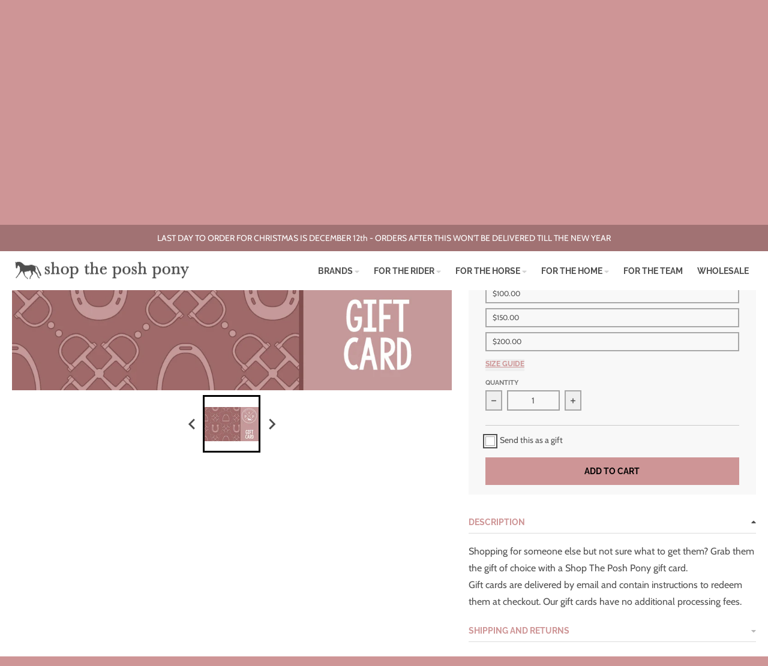

--- FILE ---
content_type: text/javascript
request_url: https://shoptheposhpony.com/cdn/shop/t/18/assets/gift-card-recipient.js?v=35430722468549382391753377340
body_size: 306
content:
class d extends HTMLElement{constructor(){var e,t,i;super(),this.sectionId=this.dataset.sectionId,this.checkbox=this.querySelector('input[type="checkbox"]'),this.checkbox.disabled=!1,this.checkbox.setAttribute("aria-controls","recipient-form-"+this.sectionId),this.checkbox.setAttribute("aria-expanded","false"),this.emailInput=this.querySelector(`#Recipient-email-${this.sectionId}`),this.nameInput=this.querySelector(`#Recipient-name-${this.sectionId}`),this.messageInput=this.querySelector(`#Recipient-message-${this.sectionId}`),this.sendOnInput=this.querySelector(`#Recipient-send-on-${this.sectionId}`),this.timeZoneOffset=this.querySelector(`#Recipient-timezone-offset-${this.sectionId}`),this.timeZoneOffset&&(this.timeZoneOffset.value=new Date().getTimezoneOffset()),this.errorMessageWrapper=this.querySelector(".recipient__errors"),this.errorMessageList=(e=this.errorMessageWrapper)==null?void 0:e.querySelector("ul"),this.errorMessage=(t=this.errorMessageWrapper)==null?void 0:t.querySelector(".message"),this.defaultErrorMessage=(i=this.errorMessage)==null?void 0:i.innerText,this.liveRegion=this.querySelector(`#Recipient-fields-live-region-${this.sectionId}`),this.currentProductVariantId=this.dataset.productVariantId,this.addEventListener("change",this.onChange.bind(this)),this.onChange()}connectedCallback(){this.cartUpdateUnsubscriber=subscribe(PUB_SUB_EVENTS.cartUpdate,e=>{e.source==="product-form"&&e.productVariantId.toString()===this.currentProductVariantId&&this.resetRecipientForm()}),this.variantChangeUnsubscriber=subscribe(PUB_SUB_EVENTS.variantChange,e=>{e.data.sectionId===this.dataset.sectionId&&(this.currentProductVariantId=e.data.variant.id.toString())}),this.cartUpdateUnsubscriber=subscribe(PUB_SUB_EVENTS.cartError,e=>{e.source==="product-form"&&e.productVariantId.toString()===this.currentProductVariantId&&this.displayErrorMessage(e.message,e.errors)})}disconnectedCallback(){this.cartUpdateUnsubscriber&&this.cartUpdateUnsubscriber(),this.variantChangeUnsubscriber&&this.variantChangeUnsubscriber(),this.cartErrorUnsubscriber&&this.cartErrorUnsubscriber()}onChange(){this.checkbox.checked?(this.enableInputFields(),this.liveRegion.textContent=window.theme.strings.giftCardRecipientFormExpanded,this.checkbox.setAttribute("aria-expanded","true"),this.emailInput.focus()):(this.clearInputFields(),this.disableInputFields(),this.clearErrorMessage(),this.liveRegion.textContent=window.theme.strings.giftCardRecipientFormCollapsed,this.checkbox.setAttribute("aria-expanded","false"),this.checkbox.focus())}inputFields(){return[this.emailInput,this.nameInput,this.messageInput,this.sendOnInput]}disableableFields(){return[...this.inputFields(),this.timeZoneOffset]}clearInputFields(){this.inputFields().forEach(e=>{e.value=""})}enableInputFields(){this.disableableFields().forEach(e=>{e.disabled=!1})}disableInputFields(){this.disableableFields().forEach(e=>{e.disabled=!0})}displayErrorMessage(e,t){if(this.clearErrorMessage(),this.errorMessageWrapper.hidden=!1,typeof t=="object")return this.errorMessage.innerText=this.defaultErrorMessage,Object.entries(t).forEach(([i,s])=>{const n=`Recipient-${i}-error-${this.sectionId}`,h=`#Recipient-${i}-${this.sectionId}`,c=`${s.join(", ")}`,r=this.querySelector(`#${n}`),o=r==null?void 0:r.querySelector(".error__details");if(!o)return;this.errorMessageList&&this.errorMessageList.appendChild(this.createErrorListItem(h,c)),o.innerText=`${c}.`,r.classList.remove("hidden");const a=this[`${i}Input`];a&&(a.setAttribute("aria-invalid",!0),a.setAttribute("aria-describedby",n))});this.errorMessage.innerText=t}createErrorListItem(e,t){const i=document.createElement("li"),s=document.createElement("a");return s.setAttribute("href",e),s.innerText=t,s.classList.add("underline"),i.appendChild(s),i}clearErrorMessage(){this.errorMessageWrapper.hidden=!0,this.errorMessageList&&(this.errorMessageList.innerHTML=""),this.querySelectorAll(".recipient__field .error__container").forEach(e=>{e.classList.add("hidden");const t=e.querySelector(".error__details");t&&(t.innerText="")}),this.inputFields().forEach(e=>{e.setAttribute("aria-invalid",!1),e.removeAttribute("aria-describedby")})}resetRecipientForm(){this.checkbox.checked&&(this.checkbox.checked=!1,this.clearInputFields(),this.clearErrorMessage())}}customElements.define("gift-card-recipient",d);


--- FILE ---
content_type: text/javascript
request_url: https://shoptheposhpony.com/cdn/shop/t/18/assets/modal-predictive-search.js?v=34559312376726628231753377340
body_size: -516
content:
import{c as a}from"vendors/focus-trap.esm";class i extends HTMLElement{constructor(){super(),this.searchButtons=document.querySelectorAll('button[aria-controls="ModalPredictiveSearch"]'),this.overlay=this.querySelector(".predictive__overlay"),this.searchButtons.forEach(e=>{e.addEventListener("click",t=>{this.activeSearchButton=t.target,this.openModal()})}),this.overlay.addEventListener("click",()=>this.closeModal()),this.focusTrap=a(this,{initialFocus:!1,escapeDeactivates:!1})}openModal(){this.setAttribute("aria-modal","true"),this.focusTrap.activate();const e=this.querySelector(".predictive__input");e&&e.focus()}closeModal(){this.setAttribute("aria-modal","false"),this.focusTrap.deactivate()}}customElements.define("modal-predictive-search",i);


--- FILE ---
content_type: text/javascript
request_url: https://shoptheposhpony.com/cdn/shop/t/18/assets/gift-card-recipient.js?v=35430722468549382391753377340
body_size: 250
content:
class d extends HTMLElement{constructor(){var e,t,i;super(),this.sectionId=this.dataset.sectionId,this.checkbox=this.querySelector('input[type="checkbox"]'),this.checkbox.disabled=!1,this.checkbox.setAttribute("aria-controls","recipient-form-"+this.sectionId),this.checkbox.setAttribute("aria-expanded","false"),this.emailInput=this.querySelector(`#Recipient-email-${this.sectionId}`),this.nameInput=this.querySelector(`#Recipient-name-${this.sectionId}`),this.messageInput=this.querySelector(`#Recipient-message-${this.sectionId}`),this.sendOnInput=this.querySelector(`#Recipient-send-on-${this.sectionId}`),this.timeZoneOffset=this.querySelector(`#Recipient-timezone-offset-${this.sectionId}`),this.timeZoneOffset&&(this.timeZoneOffset.value=new Date().getTimezoneOffset()),this.errorMessageWrapper=this.querySelector(".recipient__errors"),this.errorMessageList=(e=this.errorMessageWrapper)==null?void 0:e.querySelector("ul"),this.errorMessage=(t=this.errorMessageWrapper)==null?void 0:t.querySelector(".message"),this.defaultErrorMessage=(i=this.errorMessage)==null?void 0:i.innerText,this.liveRegion=this.querySelector(`#Recipient-fields-live-region-${this.sectionId}`),this.currentProductVariantId=this.dataset.productVariantId,this.addEventListener("change",this.onChange.bind(this)),this.onChange()}connectedCallback(){this.cartUpdateUnsubscriber=subscribe(PUB_SUB_EVENTS.cartUpdate,e=>{e.source==="product-form"&&e.productVariantId.toString()===this.currentProductVariantId&&this.resetRecipientForm()}),this.variantChangeUnsubscriber=subscribe(PUB_SUB_EVENTS.variantChange,e=>{e.data.sectionId===this.dataset.sectionId&&(this.currentProductVariantId=e.data.variant.id.toString())}),this.cartUpdateUnsubscriber=subscribe(PUB_SUB_EVENTS.cartError,e=>{e.source==="product-form"&&e.productVariantId.toString()===this.currentProductVariantId&&this.displayErrorMessage(e.message,e.errors)})}disconnectedCallback(){this.cartUpdateUnsubscriber&&this.cartUpdateUnsubscriber(),this.variantChangeUnsubscriber&&this.variantChangeUnsubscriber(),this.cartErrorUnsubscriber&&this.cartErrorUnsubscriber()}onChange(){this.checkbox.checked?(this.enableInputFields(),this.liveRegion.textContent=window.theme.strings.giftCardRecipientFormExpanded,this.checkbox.setAttribute("aria-expanded","true"),this.emailInput.focus()):(this.clearInputFields(),this.disableInputFields(),this.clearErrorMessage(),this.liveRegion.textContent=window.theme.strings.giftCardRecipientFormCollapsed,this.checkbox.setAttribute("aria-expanded","false"),this.checkbox.focus())}inputFields(){return[this.emailInput,this.nameInput,this.messageInput,this.sendOnInput]}disableableFields(){return[...this.inputFields(),this.timeZoneOffset]}clearInputFields(){this.inputFields().forEach(e=>{e.value=""})}enableInputFields(){this.disableableFields().forEach(e=>{e.disabled=!1})}disableInputFields(){this.disableableFields().forEach(e=>{e.disabled=!0})}displayErrorMessage(e,t){if(this.clearErrorMessage(),this.errorMessageWrapper.hidden=!1,typeof t=="object")return this.errorMessage.innerText=this.defaultErrorMessage,Object.entries(t).forEach(([i,s])=>{const n=`Recipient-${i}-error-${this.sectionId}`,h=`#Recipient-${i}-${this.sectionId}`,c=`${s.join(", ")}`,r=this.querySelector(`#${n}`),o=r==null?void 0:r.querySelector(".error__details");if(!o)return;this.errorMessageList&&this.errorMessageList.appendChild(this.createErrorListItem(h,c)),o.innerText=`${c}.`,r.classList.remove("hidden");const a=this[`${i}Input`];a&&(a.setAttribute("aria-invalid",!0),a.setAttribute("aria-describedby",n))});this.errorMessage.innerText=t}createErrorListItem(e,t){const i=document.createElement("li"),s=document.createElement("a");return s.setAttribute("href",e),s.innerText=t,s.classList.add("underline"),i.appendChild(s),i}clearErrorMessage(){this.errorMessageWrapper.hidden=!0,this.errorMessageList&&(this.errorMessageList.innerHTML=""),this.querySelectorAll(".recipient__field .error__container").forEach(e=>{e.classList.add("hidden");const t=e.querySelector(".error__details");t&&(t.innerText="")}),this.inputFields().forEach(e=>{e.setAttribute("aria-invalid",!1),e.removeAttribute("aria-describedby")})}resetRecipientForm(){this.checkbox.checked&&(this.checkbox.checked=!1,this.clearInputFields(),this.clearErrorMessage())}}customElements.define("gift-card-recipient",d);


--- FILE ---
content_type: text/javascript
request_url: https://shoptheposhpony.com/cdn/shop/t/18/assets/focus-trap.esm.js?v=61390960104881500551753377340
body_size: 4320
content:
/*!
* tabbable 6.2.0
* @license MIT, https://github.com/focus-trap/tabbable/blob/master/LICENSE
*/var ue=["input:not([inert])","select:not([inert])","textarea:not([inert])","a[href]:not([inert])","button:not([inert])","[tabindex]:not(slot):not([inert])","audio[controls]:not([inert])","video[controls]:not([inert])",'[contenteditable]:not([contenteditable="false"]):not([inert])',"details>summary:first-of-type:not([inert])","details:not([inert])"],K=ue.join(","),ce=typeof Element>"u",R=ce?function(){}:Element.prototype.matches||Element.prototype.msMatchesSelector||Element.prototype.webkitMatchesSelector,j=!ce&&Element.prototype.getRootNode?function(o4){var e;return o4==null||(e=o4.getRootNode)===null||e===void 0?void 0:e.call(o4)}:function(o4){return o4?.ownerDocument},M=function o(e,t){var a;t===void 0&&(t=!0);var u=e==null||(a=e.getAttribute)===null||a===void 0?void 0:a.call(e,"inert"),s=u===""||u==="true",r=s||t&&e&&o(e.parentNode);return r},he=function(e){var t,a=e==null||(t=e.getAttribute)===null||t===void 0?void 0:t.call(e,"contenteditable");return a===""||a==="true"},se=function(e,t,a){if(M(e))return[];var u=Array.prototype.slice.apply(e.querySelectorAll(K));return t&&R.call(e,K)&&u.unshift(e),u=u.filter(a),u},le=function o2(e,t,a){for(var u=[],s=Array.from(e);s.length;){var r=s.shift();if(!M(r,!1))if(r.tagName==="SLOT"){var v=r.assignedElements(),f=v.length?v:r.children,p=o2(f,!0,a);a.flatten?u.push.apply(u,p):u.push({scopeParent:r,candidates:p})}else{var N=R.call(r,K);N&&a.filter(r)&&(t||!e.includes(r))&&u.push(r);var w=r.shadowRoot||typeof a.getShadowRoot=="function"&&a.getShadowRoot(r),E=!M(w,!1)&&(!a.shadowRootFilter||a.shadowRootFilter(r));if(w&&E){var P=o2(w===!0?r.children:w.children,!0,a);a.flatten?u.push.apply(u,P):u.push({scopeParent:r,candidates:P})}else s.unshift.apply(s,r.children)}}return u},de=function(e){return!isNaN(parseInt(e.getAttribute("tabindex"),10))},k=function(e){if(!e)throw new Error("No node provided");return e.tabIndex<0&&(/^(AUDIO|VIDEO|DETAILS)$/.test(e.tagName)||he(e))&&!de(e)?0:e.tabIndex},pe=function(e,t){var a=k(e);return a<0&&t&&!de(e)?0:a},ge=function(e,t){return e.tabIndex===t.tabIndex?e.documentOrder-t.documentOrder:e.tabIndex-t.tabIndex},fe=function(e){return e.tagName==="INPUT"},ye=function(e){return fe(e)&&e.type==="hidden"},me=function(e){var t=e.tagName==="DETAILS"&&Array.prototype.slice.apply(e.children).some(function(a){return a.tagName==="SUMMARY"});return t},we=function(e,t){for(var a=0;a<e.length;a++)if(e[a].checked&&e[a].form===t)return e[a]},Ne=function(e){if(!e.name)return!0;var t=e.form||j(e),a=function(v){return t.querySelectorAll('input[type="radio"][name="'+v+'"]')},u;if(typeof window<"u"&&typeof window.CSS<"u"&&typeof window.CSS.escape=="function")u=a(window.CSS.escape(e.name));else try{u=a(e.name)}catch(r){return console.error("Looks like you have a radio button with a name attribute containing invalid CSS selector characters and need the CSS.escape polyfill: %s",r.message),!1}var s=we(u,e.form);return!s||s===e},Te=function(e){return fe(e)&&e.type==="radio"},Fe=function(e){return Te(e)&&!Ne(e)},Ee=function(e){var t,a=e&&j(e),u=(t=a)===null||t===void 0?void 0:t.host,s=!1;if(a&&a!==e){var r,v,f;for(s=!!((r=u)!==null&&r!==void 0&&(v=r.ownerDocument)!==null&&v!==void 0&&v.contains(u)||e!=null&&(f=e.ownerDocument)!==null&&f!==void 0&&f.contains(e));!s&&u;){var p,N,w;a=j(u),u=(p=a)===null||p===void 0?void 0:p.host,s=!!((N=u)!==null&&N!==void 0&&(w=N.ownerDocument)!==null&&w!==void 0&&w.contains(u))}}return s},te=function(e){var t=e.getBoundingClientRect(),a=t.width,u=t.height;return a===0&&u===0},Se=function(e,t){var a=t.displayCheck,u=t.getShadowRoot;if(getComputedStyle(e).visibility==="hidden")return!0;var s=R.call(e,"details>summary:first-of-type"),r=s?e.parentElement:e;if(R.call(r,"details:not([open]) *"))return!0;if(!a||a==="full"||a==="legacy-full"){if(typeof u=="function"){for(var v=e;e;){var f=e.parentElement,p=j(e);if(f&&!f.shadowRoot&&u(f)===!0)return te(e);e.assignedSlot?e=e.assignedSlot:!f&&p!==e.ownerDocument?e=p.host:e=f}e=v}if(Ee(e))return!e.getClientRects().length;if(a!=="legacy-full")return!0}else if(a==="non-zero-area")return te(e);return!1},ke=function(e){if(/^(INPUT|BUTTON|SELECT|TEXTAREA)$/.test(e.tagName))for(var t=e.parentElement;t;){if(t.tagName==="FIELDSET"&&t.disabled){for(var a=0;a<t.children.length;a++){var u=t.children.item(a);if(u.tagName==="LEGEND")return R.call(t,"fieldset[disabled] *")?!0:!u.contains(e)}return!0}t=t.parentElement}return!1},G=function(e,t){return!(t.disabled||M(t)||ye(t)||Se(t,e)||me(t)||ke(t))},W=function(e,t){return!(Fe(t)||k(t)<0||!G(e,t))},Re=function(e){var t=parseInt(e.getAttribute("tabindex"),10);return!!(isNaN(t)||t>=0)},De=function o3(e){var t=[],a=[];return e.forEach(function(u,s){var r=!!u.scopeParent,v=r?u.scopeParent:u,f=pe(v,r),p=r?o3(u.candidates):v;f===0?r?t.push.apply(t,p):t.push(v):a.push({documentOrder:s,tabIndex:f,item:u,isScope:r,content:p})}),a.sort(ge).reduce(function(u,s){return s.isScope?u.push.apply(u,s.content):u.push(s.content),u},[]).concat(t)},Pe=function(e,t){t=t||{};var a;return t.getShadowRoot?a=le([e],t.includeContainer,{filter:W.bind(null,t),flatten:!1,getShadowRoot:t.getShadowRoot,shadowRootFilter:Re}):a=se(e,t.includeContainer,W.bind(null,t)),De(a)},Ie=function(e,t){t=t||{};var a;return t.getShadowRoot?a=le([e],t.includeContainer,{filter:G.bind(null,t),flatten:!0,getShadowRoot:t.getShadowRoot}):a=se(e,t.includeContainer,G.bind(null,t)),a},D=function(e,t){if(t=t||{},!e)throw new Error("No node provided");return R.call(e,K)===!1?!1:W(t,e)},Ce=ue.concat("iframe").join(","),Y=function(e,t){if(t=t||{},!e)throw new Error("No node provided");return R.call(e,Ce)===!1?!1:G(t,e)};/*!
* focus-trap 7.6.0
* @license MIT, https://github.com/focus-trap/focus-trap/blob/master/LICENSE
*/function Oe(o4,e,t){return(e=xe(e))in o4?Object.defineProperty(o4,e,{value:t,enumerable:!0,configurable:!0,writable:!0}):o4[e]=t,o4}function ae(o4,e){var t=Object.keys(o4);if(Object.getOwnPropertySymbols){var a=Object.getOwnPropertySymbols(o4);e&&(a=a.filter(function(u){return Object.getOwnPropertyDescriptor(o4,u).enumerable})),t.push.apply(t,a)}return t}function re(o4){for(var e=1;e<arguments.length;e++){var t=arguments[e]!=null?arguments[e]:{};e%2?ae(Object(t),!0).forEach(function(a){Oe(o4,a,t[a])}):Object.getOwnPropertyDescriptors?Object.defineProperties(o4,Object.getOwnPropertyDescriptors(t)):ae(Object(t)).forEach(function(a){Object.defineProperty(o4,a,Object.getOwnPropertyDescriptor(t,a))})}return o4}function Ae(o4,e){if(typeof o4!="object"||!o4)return o4;var t=o4[Symbol.toPrimitive];if(t!==void 0){var a=t.call(o4,e);if(typeof a!="object")return a;throw new TypeError("@@toPrimitive must return a primitive value.")}return(e==="string"?String:Number)(o4)}function xe(o4){var e=Ae(o4,"string");return typeof e=="symbol"?e:e+""}var ne={activateTrap:function(e,t){if(e.length>0){var a=e[e.length-1];a!==t&&a.pause()}var u=e.indexOf(t);u===-1||e.splice(u,1),e.push(t)},deactivateTrap:function(e,t){var a=e.indexOf(t);a!==-1&&e.splice(a,1),e.length>0&&e[e.length-1].unpause()}},Le=function(e){return e.tagName&&e.tagName.toLowerCase()==="input"&&typeof e.select=="function"},Be=function(e){return e?.key==="Escape"||e?.key==="Esc"||e?.keyCode===27},x=function(e){return e?.key==="Tab"||e?.keyCode===9},Ke=function(e){return x(e)&&!e.shiftKey},je=function(e){return x(e)&&e.shiftKey},ie=function(e){return setTimeout(e,0)},oe=function(e,t){var a=-1;return e.every(function(u,s){return t(u)?(a=s,!1):!0}),a},A=function(e){for(var t=arguments.length,a=new Array(t>1?t-1:0),u=1;u<t;u++)a[u-1]=arguments[u];return typeof e=="function"?e.apply(void 0,a):e},B=function(e){return e.target.shadowRoot&&typeof e.composedPath=="function"?e.composedPath()[0]:e.target},Me=[],Ge=function(e,t){var a=t?.document||document,u=t?.trapStack||Me,s=re({returnFocusOnDeactivate:!0,escapeDeactivates:!0,delayInitialFocus:!0,isKeyForward:Ke,isKeyBackward:je},t),r={containers:[],containerGroups:[],tabbableGroups:[],nodeFocusedBeforeActivation:null,mostRecentlyFocusedNode:null,active:!1,paused:!1,delayInitialFocusTimer:void 0,recentNavEvent:void 0},v,f=function(n,i,c){return n&&n[i]!==void 0?n[i]:s[c||i]},p=function(n,i){var c=typeof i?.composedPath=="function"?i.composedPath():void 0;return r.containerGroups.findIndex(function(l){var d=l.container,h=l.tabbableNodes;return d.contains(n)||c?.includes(d)||h.find(function(g){return g===n})})},N=function(n){var i=s[n];if(typeof i=="function"){for(var c=arguments.length,l=new Array(c>1?c-1:0),d=1;d<c;d++)l[d-1]=arguments[d];i=i.apply(void 0,l)}if(i===!0&&(i=void 0),!i){if(i===void 0||i===!1)return i;throw new Error("`".concat(n,"` was specified but was not a node, or did not return a node"))}var h=i;if(typeof i=="string"&&(h=a.querySelector(i),!h))throw new Error("`".concat(n,"` as selector refers to no known node"));return h},w=function(){var n=N("initialFocus");if(n===!1)return!1;if(n===void 0||!Y(n,s.tabbableOptions))if(p(a.activeElement)>=0)n=a.activeElement;else{var i=r.tabbableGroups[0],c=i&&i.firstTabbableNode;n=c||N("fallbackFocus")}if(!n)throw new Error("Your focus-trap needs to have at least one focusable element");return n},E=function(){if(r.containerGroups=r.containers.map(function(n){var i=Pe(n,s.tabbableOptions),c=Ie(n,s.tabbableOptions),l=i.length>0?i[0]:void 0,d=i.length>0?i[i.length-1]:void 0,h=c.find(function(y){return D(y)}),g=c.slice().reverse().find(function(y){return D(y)}),m=!!i.find(function(y){return k(y)>0});return{container:n,tabbableNodes:i,focusableNodes:c,posTabIndexesFound:m,firstTabbableNode:l,lastTabbableNode:d,firstDomTabbableNode:h,lastDomTabbableNode:g,nextTabbableNode:function(S){var C=arguments.length>1&&arguments[1]!==void 0?arguments[1]:!0,F=i.indexOf(S);return F<0?C?c.slice(c.indexOf(S)+1).find(function(O){return D(O)}):c.slice(0,c.indexOf(S)).reverse().find(function(O){return D(O)}):i[F+(C?1:-1)]}}}),r.tabbableGroups=r.containerGroups.filter(function(n){return n.tabbableNodes.length>0}),r.tabbableGroups.length<=0&&!N("fallbackFocus"))throw new Error("Your focus-trap must have at least one container with at least one tabbable node in it at all times");if(r.containerGroups.find(function(n){return n.posTabIndexesFound})&&r.containerGroups.length>1)throw new Error("At least one node with a positive tabindex was found in one of your focus-trap's multiple containers. Positive tabindexes are only supported in single-container focus-traps.")},P=function(n){var i=n.activeElement;if(i)return i.shadowRoot&&i.shadowRoot.activeElement!==null?P(i.shadowRoot):i},T=function(n){if(n!==!1&&n!==P(document)){if(!n||!n.focus){T(w());return}n.focus({preventScroll:!!s.preventScroll}),r.mostRecentlyFocusedNode=n,Le(n)&&n.select()}},Z=function(n){var i=N("setReturnFocus",n);return i||(i===!1?!1:n)},z=function(n){var i=n.target,c=n.event,l=n.isBackward,d=l===void 0?!1:l;i=i||B(c),E();var h=null;if(r.tabbableGroups.length>0){var g=p(i,c),m=g>=0?r.containerGroups[g]:void 0;if(g<0)d?h=r.tabbableGroups[r.tabbableGroups.length-1].lastTabbableNode:h=r.tabbableGroups[0].firstTabbableNode;else if(d){var y=oe(r.tabbableGroups,function(q){var V=q.firstTabbableNode;return i===V});if(y<0&&(m.container===i||Y(i,s.tabbableOptions)&&!D(i,s.tabbableOptions)&&!m.nextTabbableNode(i,!1))&&(y=g),y>=0){var S=y===0?r.tabbableGroups.length-1:y-1,C=r.tabbableGroups[S];h=k(i)>=0?C.lastTabbableNode:C.lastDomTabbableNode}else x(c)||(h=m.nextTabbableNode(i,!1))}else{var F=oe(r.tabbableGroups,function(q){var V=q.lastTabbableNode;return i===V});if(F<0&&(m.container===i||Y(i,s.tabbableOptions)&&!D(i,s.tabbableOptions)&&!m.nextTabbableNode(i))&&(F=g),F>=0){var O=F===r.tabbableGroups.length-1?0:F+1,ee=r.tabbableGroups[O];h=k(i)>=0?ee.firstTabbableNode:ee.firstDomTabbableNode}else x(c)||(h=m.nextTabbableNode(i))}}else h=N("fallbackFocus");return h},L=function(n){var i=B(n);if(!(p(i,n)>=0)){if(A(s.clickOutsideDeactivates,n)){v.deactivate({returnFocus:s.returnFocusOnDeactivate});return}A(s.allowOutsideClick,n)||n.preventDefault()}},X=function(n){var i=B(n),c=p(i,n)>=0;if(c||i instanceof Document)c&&(r.mostRecentlyFocusedNode=i);else{n.stopImmediatePropagation();var l,d=!0;if(r.mostRecentlyFocusedNode)if(k(r.mostRecentlyFocusedNode)>0){var h=p(r.mostRecentlyFocusedNode),g=r.containerGroups[h].tabbableNodes;if(g.length>0){var m=g.findIndex(function(y){return y===r.mostRecentlyFocusedNode});m>=0&&(s.isKeyForward(r.recentNavEvent)?m+1<g.length&&(l=g[m+1],d=!1):m-1>=0&&(l=g[m-1],d=!1))}}else r.containerGroups.some(function(y){return y.tabbableNodes.some(function(S){return k(S)>0})})||(d=!1);else d=!1;d&&(l=z({target:r.mostRecentlyFocusedNode,isBackward:s.isKeyBackward(r.recentNavEvent)})),T(l||r.mostRecentlyFocusedNode||w())}r.recentNavEvent=void 0},ve=function(n){var i=arguments.length>1&&arguments[1]!==void 0?arguments[1]:!1;r.recentNavEvent=n;var c=z({event:n,isBackward:i});c&&(x(n)&&n.preventDefault(),T(c))},$=function(n){(s.isKeyForward(n)||s.isKeyBackward(n))&&ve(n,s.isKeyBackward(n))},J=function(n){Be(n)&&A(s.escapeDeactivates,n)!==!1&&(n.preventDefault(),v.deactivate())},Q=function(n){var i=B(n);p(i,n)>=0||A(s.clickOutsideDeactivates,n)||A(s.allowOutsideClick,n)||(n.preventDefault(),n.stopImmediatePropagation())},H=function(){if(r.active)return ne.activateTrap(u,v),r.delayInitialFocusTimer=s.delayInitialFocus?ie(function(){T(w())}):T(w()),a.addEventListener("focusin",X,!0),a.addEventListener("mousedown",L,{capture:!0,passive:!1}),a.addEventListener("touchstart",L,{capture:!0,passive:!1}),a.addEventListener("click",Q,{capture:!0,passive:!1}),a.addEventListener("keydown",$,{capture:!0,passive:!1}),a.addEventListener("keydown",J),v},_=function(){if(r.active)return a.removeEventListener("focusin",X,!0),a.removeEventListener("mousedown",L,!0),a.removeEventListener("touchstart",L,!0),a.removeEventListener("click",Q,!0),a.removeEventListener("keydown",$,!0),a.removeEventListener("keydown",J),v},be=function(n){var i=n.some(function(c){var l=Array.from(c.removedNodes);return l.some(function(d){return d===r.mostRecentlyFocusedNode})});i&&T(w())},U=typeof window<"u"&&"MutationObserver"in window?new MutationObserver(be):void 0,I=function(){U&&(U.disconnect(),r.active&&!r.paused&&r.containers.map(function(n){U.observe(n,{subtree:!0,childList:!0})}))};return v={get active(){return r.active},get paused(){return r.paused},activate:function(n){if(r.active)return this;var i=f(n,"onActivate"),c=f(n,"onPostActivate"),l=f(n,"checkCanFocusTrap");l||E(),r.active=!0,r.paused=!1,r.nodeFocusedBeforeActivation=a.activeElement,i?.();var d=function(){l&&E(),H(),I(),c?.()};return l?(l(r.containers.concat()).then(d,d),this):(d(),this)},deactivate:function(n){if(!r.active)return this;var i=re({onDeactivate:s.onDeactivate,onPostDeactivate:s.onPostDeactivate,checkCanReturnFocus:s.checkCanReturnFocus},n);clearTimeout(r.delayInitialFocusTimer),r.delayInitialFocusTimer=void 0,_(),r.active=!1,r.paused=!1,I(),ne.deactivateTrap(u,v);var c=f(i,"onDeactivate"),l=f(i,"onPostDeactivate"),d=f(i,"checkCanReturnFocus"),h=f(i,"returnFocus","returnFocusOnDeactivate");c?.();var g=function(){ie(function(){h&&T(Z(r.nodeFocusedBeforeActivation)),l?.()})};return h&&d?(d(Z(r.nodeFocusedBeforeActivation)).then(g,g),this):(g(),this)},pause:function(n){if(r.paused||!r.active)return this;var i=f(n,"onPause"),c=f(n,"onPostPause");return r.paused=!0,i?.(),_(),I(),c?.(),this},unpause:function(n){if(!r.paused||!r.active)return this;var i=f(n,"onUnpause"),c=f(n,"onPostUnpause");return r.paused=!1,i?.(),E(),H(),I(),c?.(),this},updateContainerElements:function(n){var i=[].concat(n).filter(Boolean);return r.containers=i.map(function(c){return typeof c=="string"?a.querySelector(c):c}),r.active&&E(),I(),this}},v.updateContainerElements(e),v};export{Ge as c};
//# sourceMappingURL=/cdn/shop/t/18/assets/focus-trap.esm.js.map?v=61390960104881500551753377340


--- FILE ---
content_type: text/javascript
request_url: https://cdn.shopify.com/extensions/019b30f6-f1d2-70df-a671-e1d6e19b9562/estimator-106/assets/estimator-init.js
body_size: 690
content:
function _0x380f(_0x50806e,_0x3a7473){_0x50806e=_0x50806e-(0x19a9+0x1*-0xd81+0xdf*-0xc);const _0x272b23=_0x1535();let _0x2ffd65=_0x272b23[_0x50806e];return _0x2ffd65;}function _0x1535(){const _0x2e6b8f=['ymrUy','VKccI','1529181nGGlTD','iLlZk','2.0.js','326557kdkEXP','estimator.','anLkY','ipt','type','IQxBR','version','zezSw','yNkoJ','257934GhjiHw','onfig','script','addEventLi','estimatorC','link','Cmutq','readystate','883338DBXxBO','createElem','GwHDC','readyState','cript','yPyVs','load','currentScr','10298256uBliEU','boAyZ','cteXK','stener','ent','text/css','style','uJEWK','2.0.css','complete','loaded','trIkx','append','rel','AOOnJ','change','hdRvT','5040360rUSYEv','216BDTxwk','stylesheet','699339PWABER','ntrso','href','head','30cxEPYx','FThAD','ZXqxV','8WDZBhy','src','text/javas'];_0x1535=function(){return _0x2e6b8f;};return _0x1535();}(function(_0x3dc9b3,_0x32235f){const _0x1db00c=_0x380f,_0x4d9cdd=_0x3dc9b3();while(!![]){try{const _0x4c41b3=-parseInt(_0x1db00c(0x1c2))/(-0x1f7*-0x13+-0x18d1*0x1+0x1*-0xc83)+-parseInt(_0x1db00c(0x1ba))/(0x1efb+0xc46+0x1*-0x2b3f)+-parseInt(_0x1db00c(0x1de))/(-0x15f0+0x1*0x2aa+-0x1*-0x1349)*(-parseInt(_0x1db00c(0x1e5))/(-0x18e8+0x1a2c+0xa0*-0x2))+-parseInt(_0x1db00c(0x1db))/(-0x1c21+-0x1*0x1f5f+-0x3b85*-0x1)+parseInt(_0x1db00c(0x1ca))/(0x1f47+0xf53+-0x2e94)+-parseInt(_0x1db00c(0x1ed))/(-0xd03+0x1*0x1d3b+0x33d*-0x5)*(-parseInt(_0x1db00c(0x1dc))/(0x2*-0xc59+-0x2*-0xa7+0x176c))+parseInt(_0x1db00c(0x1ea))/(0x216d+-0xfe9+-0x117b)*(-parseInt(_0x1db00c(0x1e2))/(-0x1c29+-0xd*0x3b+0xb*0x2d6));if(_0x4c41b3===_0x32235f)break;else _0x4d9cdd['push'](_0x4d9cdd['shift']());}catch(_0x25dd06){_0x4d9cdd['push'](_0x4d9cdd['shift']());}}}(_0x1535,-0x1d*-0xdf4b+-0xc9fdd+-0x27*-0x82f),!(function(){const _0x3db327=_0x380f,_0x1287f0={'boAyZ':function(_0x44ef65,_0x40eb10){return _0x44ef65!==_0x40eb10;},'GwHDC':_0x3db327(0x1d4),'trIkx':_0x3db327(0x1d3),'iLlZk':function(_0x33ac3b){return _0x33ac3b();},'ZXqxV':function(_0x4876a4,_0x3eecef){return _0x4876a4==_0x3eecef;},'cteXK':_0x3db327(0x1d0),'ymrUy':_0x3db327(0x1bf),'FThAD':_0x3db327(0x1dd),'Cmutq':_0x3db327(0x1cf),'uJEWK':_0x3db327(0x1bc),'yNkoJ':_0x3db327(0x1e7)+_0x3db327(0x1c6),'hdRvT':_0x3db327(0x1c8),'zezSw':_0x3db327(0x1c1)+_0x3db327(0x1d9),'yPyVs':function(_0x433b38,_0x6a9ff){return _0x433b38===_0x6a9ff;},'IQxBR':function(_0x514e6f,_0x45818c,_0x37d49d){return _0x514e6f(_0x45818c,_0x37d49d);}},_0x25fd5b=new URL('.',document[_0x3db327(0x1c9)+_0x3db327(0x1b4)][_0x3db327(0x1e6)])[_0x3db327(0x1e0)],_0xa7ebdd=function(_0x350f9a,_0xa2ca0d,_0x23f7c6=new Function()){const _0x99358f=_0x3db327,_0x352c29={'AOOnJ':function(_0xae6c9,_0x3afab9){const _0x560ffb=_0x380f;return _0x1287f0[_0x560ffb(0x1cb)](_0xae6c9,_0x3afab9);},'ntrso':_0x1287f0[_0x99358f(0x1c4)],'VKccI':_0x1287f0[_0x99358f(0x1d5)],'anLkY':function(_0x45e661){const _0x316e41=_0x99358f;return _0x1287f0[_0x316e41(0x1eb)](_0x45e661);}};let _0x341213;return _0x1287f0[_0x99358f(0x1e4)](_0x1287f0[_0x99358f(0x1cc)],_0xa2ca0d)?(_0x341213=document[_0x99358f(0x1c3)+_0x99358f(0x1ce)](_0x1287f0[_0x99358f(0x1e8)]),_0x341213[_0x99358f(0x1d7)]=_0x1287f0[_0x99358f(0x1e3)],_0x341213[_0x99358f(0x1b5)]=_0x1287f0[_0x99358f(0x1c0)],_0x341213[_0x99358f(0x1e0)]=_0x350f9a):(_0x341213=document[_0x99358f(0x1c3)+_0x99358f(0x1ce)](_0x1287f0[_0x99358f(0x1d1)]),_0x341213[_0x99358f(0x1b5)]=_0x1287f0[_0x99358f(0x1b9)],_0x341213[_0x99358f(0x1e6)]=_0x350f9a),_0x341213[_0x99358f(0x1bd)+_0x99358f(0x1cd)](_0x1287f0[_0x99358f(0x1da)],_0x23f7c6),_0x341213[_0x99358f(0x1bd)+_0x99358f(0x1cd)](_0x1287f0[_0x99358f(0x1b8)],()=>{const _0x1b359d=_0x99358f;_0x352c29[_0x1b359d(0x1d8)](_0x352c29[_0x1b359d(0x1df)],_0x341213[_0x1b359d(0x1c5)])&&_0x352c29[_0x1b359d(0x1d8)](_0x352c29[_0x1b359d(0x1e9)],_0x341213[_0x1b359d(0x1c5)])||_0x352c29[_0x1b359d(0x1ef)](_0x23f7c6);}),document[_0x99358f(0x1e1)][_0x99358f(0x1d6)](_0x341213),this;};_0x1287f0[_0x3db327(0x1c7)](-0x824+-0x18b4+-0x2*-0x106d,window?.[_0x3db327(0x1be)+_0x3db327(0x1bb)]?.[_0x3db327(0x1b7)])?(_0x1287f0[_0x3db327(0x1b6)](_0xa7ebdd,_0x25fd5b+(_0x3db327(0x1ee)+_0x3db327(0x1d2)),_0x1287f0[_0x3db327(0x1cc)]),_0x1287f0[_0x3db327(0x1b6)](_0xa7ebdd,_0x25fd5b+(_0x3db327(0x1ee)+_0x3db327(0x1ec)),_0x1287f0[_0x3db327(0x1d1)])):_0x1287f0[_0x3db327(0x1b6)](_0xa7ebdd,_0x25fd5b+(_0x3db327(0x1ee)+'js'),_0x1287f0[_0x3db327(0x1d1)]);}()));